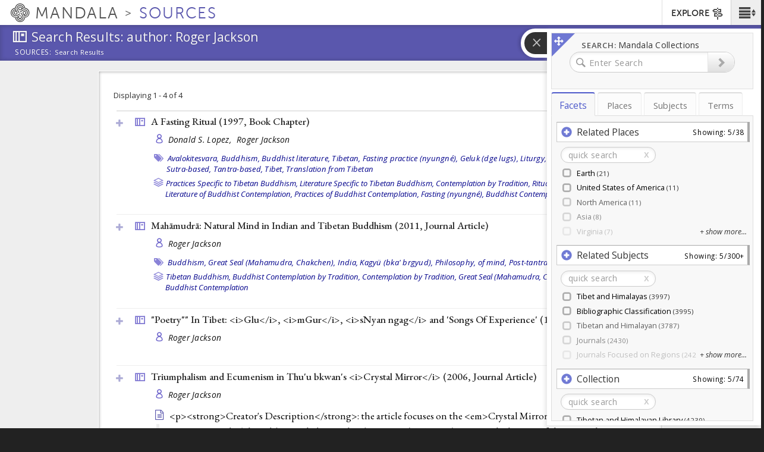

--- FILE ---
content_type: text/plain;charset=utf-8
request_url: https://mandala-solr-proxy.internal.lib.virginia.edu/solr/kmterms/select?&q=*&df=header&fq=level_gen_i:[1%20TO%201]&fl=header:name_eng_latin,head,id,ancestor_id_gen_path,level_gen_i,associated_subject_ids&fq=tree:subjects&indent=true&wt=json&json.wrf=jQuery1124018738591990498632_1769554845450&rows=2000&limit=2000&_=1769554845451
body_size: 513
content:
jQuery1124018738591990498632_1769554845450({
  "responseHeader":{
    "status":0,
    "QTime":0,
    "params":{
      "q":"*",
      "df":"header",
      "json.wrf":"jQuery1124018738591990498632_1769554845450",
      "indent":"true",
      "fl":"header:name_eng_latin,head,id,ancestor_id_gen_path,level_gen_i,associated_subject_ids",
      "limit":"2000",
      "fq":["level_gen_i:[1 TO 1]",
        "tree:subjects"],
      "rows":"2000",
      "wt":"json",
      "_":"1769554845451"}},
  "response":{"numFound":33,"start":0,"docs":[
      {
        "id":"subjects-301",
        "level_gen_i":1,
        "ancestor_id_gen_path":"301"},
      {
        "id":"subjects-6664",
        "level_gen_i":1,
        "ancestor_id_gen_path":"6664"},
      {
        "id":"subjects-6670",
        "level_gen_i":1,
        "ancestor_id_gen_path":"6670"},
      {
        "id":"subjects-9319",
        "level_gen_i":1,
        "ancestor_id_gen_path":"9319"},
      {
        "id":"subjects-8868",
        "level_gen_i":1,
        "ancestor_id_gen_path":"8868"},
      {
        "id":"subjects-20",
        "level_gen_i":1,
        "ancestor_id_gen_path":"20"},
      {
        "id":"subjects-10125",
        "level_gen_i":1,
        "ancestor_id_gen_path":"10125"},
      {
        "id":"subjects-6404",
        "level_gen_i":1,
        "ancestor_id_gen_path":"6404"},
      {
        "id":"subjects-5813",
        "level_gen_i":1,
        "ancestor_id_gen_path":"5813"},
      {
        "id":"subjects-5807",
        "level_gen_i":1,
        "ancestor_id_gen_path":"5807"},
      {
        "id":"subjects-5806",
        "level_gen_i":1,
        "ancestor_id_gen_path":"5806"},
      {
        "id":"subjects-2743",
        "level_gen_i":1,
        "ancestor_id_gen_path":"2743"},
      {
        "id":"subjects-306",
        "level_gen_i":1,
        "ancestor_id_gen_path":"306"},
      {
        "id":"subjects-302",
        "level_gen_i":1,
        "ancestor_id_gen_path":"302"},
      {
        "id":"subjects-5810",
        "level_gen_i":1,
        "ancestor_id_gen_path":"5810"},
      {
        "id":"subjects-6669",
        "level_gen_i":1,
        "ancestor_id_gen_path":"6669"},
      {
        "id":"subjects-5550",
        "level_gen_i":1,
        "ancestor_id_gen_path":"5550"},
      {
        "id":"subjects-192",
        "level_gen_i":1,
        "ancestor_id_gen_path":"192"},
      {
        "id":"subjects-5809",
        "level_gen_i":1,
        "ancestor_id_gen_path":"5809"},
      {
        "id":"subjects-5805",
        "level_gen_i":1,
        "ancestor_id_gen_path":"5805"},
      {
        "id":"subjects-5808",
        "level_gen_i":1,
        "ancestor_id_gen_path":"5808"},
      {
        "id":"subjects-6793",
        "level_gen_i":1,
        "ancestor_id_gen_path":"6793"},
      {
        "id":"subjects-2688",
        "level_gen_i":1,
        "ancestor_id_gen_path":"2688"},
      {
        "id":"subjects-7174",
        "level_gen_i":1,
        "ancestor_id_gen_path":"7174"},
      {
        "id":"subjects-6844",
        "level_gen_i":1,
        "ancestor_id_gen_path":"6844"},
      {
        "id":"subjects-10338",
        "level_gen_i":1,
        "ancestor_id_gen_path":"10338"},
      {
        "id":"subjects-5553",
        "level_gen_i":1,
        "ancestor_id_gen_path":"5553"},
      {
        "id":"subjects-305",
        "level_gen_i":1,
        "ancestor_id_gen_path":"305"},
      {
        "id":"subjects-2693",
        "level_gen_i":1,
        "ancestor_id_gen_path":"2693"},
      {
        "id":"subjects-4833",
        "level_gen_i":1,
        "ancestor_id_gen_path":"4833"},
      {
        "id":"subjects-2823",
        "level_gen_i":1,
        "ancestor_id_gen_path":"2823"},
      {
        "id":"subjects-6403",
        "level_gen_i":1,
        "ancestor_id_gen_path":"6403"},
      {
        "id":"subjects-5812",
        "level_gen_i":1,
        "ancestor_id_gen_path":"5812"}]
  }})


--- FILE ---
content_type: text/plain;charset=utf-8
request_url: https://mandala-solr-proxy.internal.lib.virginia.edu/solr/kmterms/select?&q=*&sort=position_i+ASC&df=ancestor_id_tib.alpha_path&fq=level_tib.alpha_i:[1+TO+2]&fq={!tag=children}level_tib.alpha_i:[1+TO+1]&facet.mincount=2&facet.limit=-1&facet.field={!ex=children}ancestor_id_tib.alpha_path&fl=header:name_eng_latin,header,id,ancestor_id_tib.alpha_path,ancestor_ids_tib.alpha,ancestors_tib.alpha,ancestor_id_closest_tib.alpha_path,ancestors_closest_tib.alpha,level_tib.alpha_i,related_terms_feature_type_s,related_terms_relation_label_s,associated_subject_ids&facet=true&wt=json&limit=2000&indent=true&wt=json&json.wrf=jQuery1124018738591990498632_1769554845452&rows=2000&_=1769554845457
body_size: 1230
content:
jQuery1124018738591990498632_1769554845452({
  "responseHeader":{
    "status":0,
    "QTime":2,
    "params":{
      "df":"ancestor_id_tib.alpha_path",
      "facet.field":"{!ex=children}ancestor_id_tib.alpha_path",
      "indent":"true",
      "fl":"header:name_eng_latin,header,id,ancestor_id_tib.alpha_path,ancestor_ids_tib.alpha,ancestors_tib.alpha,ancestor_id_closest_tib.alpha_path,ancestors_closest_tib.alpha,level_tib.alpha_i,related_terms_feature_type_s,related_terms_relation_label_s,associated_subject_ids",
      "sort":"position_i ASC",
      "fq":["level_tib.alpha_i:[1 TO 2]",
        "{!tag=children}level_tib.alpha_i:[1 TO 1]"],
      "rows":"2000",
      "q":"*",
      "facet.limit":"-1",
      "json.wrf":"jQuery1124018738591990498632_1769554845452",
      "limit":"2000",
      "facet.mincount":"2",
      "facet":"true",
      "wt":["json",
        "json"],
      "_":"1769554845457"}},
  "response":{"numFound":30,"start":0,"docs":[
      {
        "associated_subject_ids":[9311],
        "id":"terms-1",
        "header":"ka",
        "level_tib.alpha_i":1,
        "ancestor_id_tib.alpha_path":"1",
        "ancestors_tib.alpha":["ka"],
        "ancestor_ids_tib.alpha":[1]},
      {
        "associated_subject_ids":[9311],
        "id":"terms-14263",
        "header":"kha",
        "level_tib.alpha_i":1,
        "ancestor_id_tib.alpha_path":"14263",
        "ancestors_tib.alpha":["kha"],
        "ancestor_ids_tib.alpha":[14263]},
      {
        "associated_subject_ids":[9311],
        "id":"terms-24465",
        "header":"ga",
        "level_tib.alpha_i":1,
        "ancestor_id_tib.alpha_path":"24465",
        "ancestors_tib.alpha":["ga"],
        "ancestor_ids_tib.alpha":[24465]},
      {
        "associated_subject_ids":[9311],
        "id":"terms-45101",
        "header":"nga",
        "level_tib.alpha_i":1,
        "ancestor_id_tib.alpha_path":"45101",
        "ancestors_tib.alpha":["nga"],
        "ancestor_ids_tib.alpha":[45101]},
      {
        "associated_subject_ids":[9311],
        "id":"terms-51638",
        "header":"ca",
        "level_tib.alpha_i":1,
        "ancestor_id_tib.alpha_path":"51638",
        "ancestors_tib.alpha":["ca"],
        "ancestor_ids_tib.alpha":[51638]},
      {
        "associated_subject_ids":[9311],
        "id":"terms-55178",
        "header":"cha",
        "level_tib.alpha_i":1,
        "ancestor_id_tib.alpha_path":"55178",
        "ancestors_tib.alpha":["cha"],
        "ancestor_ids_tib.alpha":[55178]},
      {
        "associated_subject_ids":[9311],
        "id":"terms-62496",
        "header":"ja",
        "level_tib.alpha_i":1,
        "ancestor_id_tib.alpha_path":"62496",
        "ancestors_tib.alpha":["ja"],
        "ancestor_ids_tib.alpha":[62496]},
      {
        "associated_subject_ids":[9311],
        "id":"terms-66477",
        "header":"nya",
        "level_tib.alpha_i":1,
        "ancestor_id_tib.alpha_path":"66477",
        "ancestors_tib.alpha":["nya"],
        "ancestor_ids_tib.alpha":[66477]},
      {
        "associated_subject_ids":[9311],
        "id":"terms-73101",
        "header":"ta",
        "level_tib.alpha_i":1,
        "ancestor_id_tib.alpha_path":"73101",
        "ancestors_tib.alpha":["ta"],
        "ancestor_ids_tib.alpha":[73101]},
      {
        "associated_subject_ids":[9311],
        "id":"terms-80697",
        "header":"tha",
        "level_tib.alpha_i":1,
        "ancestor_id_tib.alpha_path":"80697",
        "ancestors_tib.alpha":["tha"],
        "ancestor_ids_tib.alpha":[80697]},
      {
        "associated_subject_ids":[9311],
        "id":"terms-87969",
        "header":"da",
        "level_tib.alpha_i":1,
        "ancestor_id_tib.alpha_path":"87969",
        "ancestors_tib.alpha":["da"],
        "ancestor_ids_tib.alpha":[87969]},
      {
        "associated_subject_ids":[9311],
        "id":"terms-105631",
        "header":"na",
        "level_tib.alpha_i":1,
        "ancestor_id_tib.alpha_path":"105631",
        "ancestors_tib.alpha":["na"],
        "ancestor_ids_tib.alpha":[105631]},
      {
        "associated_subject_ids":[9311],
        "id":"terms-114065",
        "header":"pa",
        "level_tib.alpha_i":1,
        "ancestor_id_tib.alpha_path":"114065",
        "ancestors_tib.alpha":["pa"],
        "ancestor_ids_tib.alpha":[114065]},
      {
        "associated_subject_ids":[9311],
        "id":"terms-120048",
        "header":"pha",
        "level_tib.alpha_i":1,
        "ancestor_id_tib.alpha_path":"120048",
        "ancestors_tib.alpha":["pha"],
        "ancestor_ids_tib.alpha":[120048]},
      {
        "associated_subject_ids":[9311],
        "id":"terms-127869",
        "header":"ba",
        "level_tib.alpha_i":1,
        "ancestor_id_tib.alpha_path":"127869",
        "ancestors_tib.alpha":["ba"],
        "ancestor_ids_tib.alpha":[127869]},
      {
        "associated_subject_ids":[9311],
        "id":"terms-142667",
        "header":"ma",
        "level_tib.alpha_i":1,
        "ancestor_id_tib.alpha_path":"142667",
        "ancestors_tib.alpha":["ma"],
        "ancestor_ids_tib.alpha":[142667]},
      {
        "associated_subject_ids":[9311],
        "id":"terms-154251",
        "header":"tsa",
        "level_tib.alpha_i":1,
        "ancestor_id_tib.alpha_path":"154251",
        "ancestors_tib.alpha":["tsa"],
        "ancestor_ids_tib.alpha":[154251]},
      {
        "associated_subject_ids":[9311],
        "id":"terms-158451",
        "header":"tsha",
        "level_tib.alpha_i":1,
        "ancestor_id_tib.alpha_path":"158451",
        "ancestors_tib.alpha":["tsha"],
        "ancestor_ids_tib.alpha":[158451]},
      {
        "associated_subject_ids":[9311],
        "id":"terms-164453",
        "header":"dza",
        "level_tib.alpha_i":1,
        "ancestor_id_tib.alpha_path":"164453",
        "ancestors_tib.alpha":["dza"],
        "ancestor_ids_tib.alpha":[164453]},
      {
        "associated_subject_ids":[9311],
        "id":"terms-166888",
        "header":"wa",
        "level_tib.alpha_i":1,
        "ancestor_id_tib.alpha_path":"166888",
        "ancestors_tib.alpha":["wa"],
        "ancestor_ids_tib.alpha":[166888]},
      {
        "associated_subject_ids":[9311],
        "id":"terms-167094",
        "header":"zha",
        "level_tib.alpha_i":1,
        "ancestor_id_tib.alpha_path":"167094",
        "ancestors_tib.alpha":["zha"],
        "ancestor_ids_tib.alpha":[167094]},
      {
        "associated_subject_ids":[9311],
        "id":"terms-172249",
        "header":"za",
        "level_tib.alpha_i":1,
        "ancestor_id_tib.alpha_path":"172249",
        "ancestors_tib.alpha":["za"],
        "ancestor_ids_tib.alpha":[172249]},
      {
        "associated_subject_ids":[9311],
        "id":"terms-177092",
        "header":"'a",
        "level_tib.alpha_i":1,
        "ancestor_id_tib.alpha_path":"177092",
        "ancestors_tib.alpha":["'a"],
        "ancestor_ids_tib.alpha":[177092]},
      {
        "associated_subject_ids":[9311],
        "id":"terms-178454",
        "header":"ya",
        "level_tib.alpha_i":1,
        "ancestor_id_tib.alpha_path":"178454",
        "ancestors_tib.alpha":["ya"],
        "ancestor_ids_tib.alpha":[178454]},
      {
        "associated_subject_ids":[9311],
        "id":"terms-185531",
        "header":"ra",
        "level_tib.alpha_i":1,
        "ancestor_id_tib.alpha_path":"185531",
        "ancestors_tib.alpha":["ra"],
        "ancestor_ids_tib.alpha":[185531]},
      {
        "associated_subject_ids":[9311],
        "id":"terms-193509",
        "header":"la",
        "level_tib.alpha_i":1,
        "ancestor_id_tib.alpha_path":"193509",
        "ancestors_tib.alpha":["la"],
        "ancestor_ids_tib.alpha":[193509]},
      {
        "associated_subject_ids":[9311],
        "id":"terms-199252",
        "header":"sha",
        "level_tib.alpha_i":1,
        "ancestor_id_tib.alpha_path":"199252",
        "ancestors_tib.alpha":["sha"],
        "ancestor_ids_tib.alpha":[199252]},
      {
        "associated_subject_ids":[9311],
        "id":"terms-204036",
        "header":"sa",
        "level_tib.alpha_i":1,
        "ancestor_id_tib.alpha_path":"204036",
        "ancestors_tib.alpha":["sa"],
        "ancestor_ids_tib.alpha":[204036]},
      {
        "associated_subject_ids":[9311],
        "id":"terms-215681",
        "header":"ha",
        "level_tib.alpha_i":1,
        "ancestor_id_tib.alpha_path":"215681",
        "ancestors_tib.alpha":["ha"],
        "ancestor_ids_tib.alpha":[215681]},
      {
        "associated_subject_ids":[9311],
        "id":"terms-219022",
        "header":"a",
        "level_tib.alpha_i":1,
        "ancestor_id_tib.alpha_path":"219022",
        "ancestors_tib.alpha":["a"],
        "ancestor_ids_tib.alpha":[219022]}]
  },
  "facet_counts":{
    "facet_queries":{},
    "facet_fields":{
      "ancestor_id_tib.alpha_path":[
        "1",137,
        "105631",83,
        "114065",59,
        "120048",77,
        "127869",143,
        "14263",100,
        "142667",114,
        "154251",41,
        "158451",60,
        "164453",24,
        "166888",3,
        "167094",51,
        "172249",48,
        "177092",15,
        "178454",71,
        "185531",80,
        "193509",58,
        "199252",47,
        "204036",114,
        "215681",33,
        "219022",17,
        "24465",200,
        "45101",65,
        "51638",35,
        "55178",73,
        "62496",40,
        "66477",65,
        "73101",73,
        "80697",72,
        "87969",172]},
    "facet_ranges":{},
    "facet_intervals":{},
    "facet_heatmaps":{}}})
